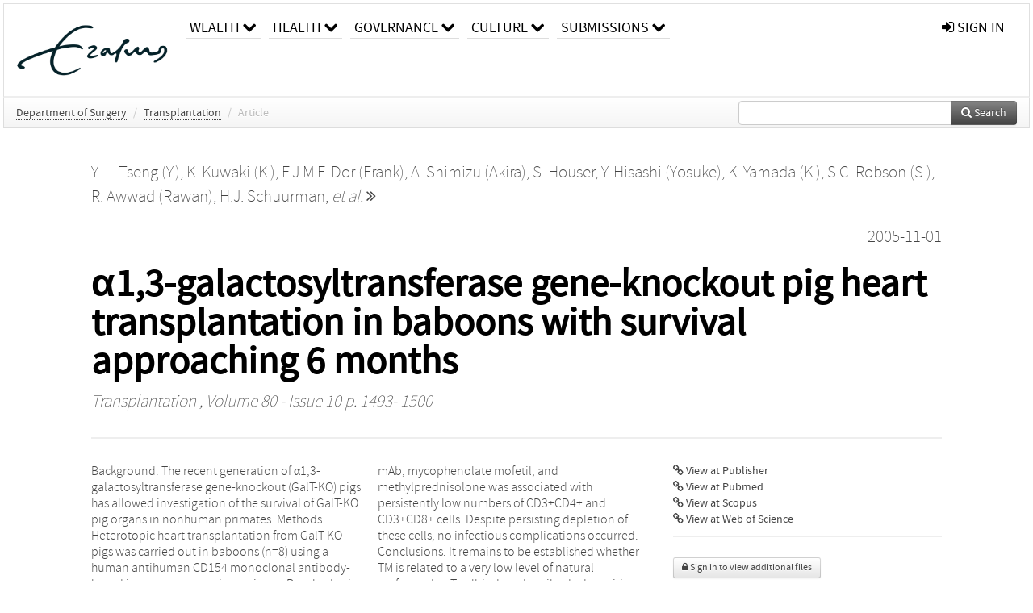

--- FILE ---
content_type: text/html; charset=UTF-8
request_url: https://repub.eur.nl/pub/64103
body_size: 29681
content:
<!DOCTYPE html>
<html lang="en">
    <head>
      <title>
        
  RePub, Erasmus University Repository:
  α1,3-galactosyltransferase gene-knockout pig heart transplantation in baboons with survival approaching 6 months

      </title>
      <meta http-equiv="X-UA-Compatible" content="IE=edge"/>
      <meta http-equiv="Content-Type" content="text/html; charset=UTF-8"/>
      <meta name="viewport" content="width=device-width, initial-scale=1.0"/>
      <meta name="keywords" content="α1,3-galactosyltransferase gene-knockout,Anti-CD154 monoclonal antibody,Baboon,Costimulatory blockade,Heart transplantation,Pig,Xenotransplantation"/>
      <meta name="citation_title" content="α1,3-galactosyltransferase gene-knockout pig heart transplantation in baboons with survival approaching 6 months"/>
      <meta name="citation_author" content="Tseng, Y."/>
      <meta name="citation_author" content="Kuwaki, K."/>
      <meta name="citation_author" content="Dor, Frank"/>
      <meta name="citation_author" content="Shimizu, Akira"/>
      <meta name="citation_author" content="Houser, S."/>
      <meta name="citation_author" content="Hisashi, Yosuke"/>
      <meta name="citation_author" content="Yamada, K."/>
      <meta name="citation_author" content="Robson, S."/>
      <meta name="citation_author" content="Awwad, Rawan"/>
      <meta name="citation_author" content="Schuurman, H.J."/>
      <meta name="citation_author" content="Sachs, D."/>
      <meta name="citation_author" content="Cooper, David"/>
      <meta name="citation_date" content="2005/11/01"/>
      <meta name="citation_publication_date" content="2005/11/01"/>
      <meta name="citation_online_date" content="2005/11/01"/>
      <meta name="citation_journal_title" content="Transplantation"/>
      <meta name="citation_volume" content="80"/>
      <meta name="citation_issue" content="10"/>
      <meta name="citation_issn" content="00411337"/>
      <meta name="citation_firstpage" content="1493"/>
      <meta name="citation_lastpage" content="1500"/>
      
      
      
      <meta name="citation_abstract" content="Background. The recent generation of α1,3-galactosyltransferase gene-knockout (GalT-KO) pigs has allowed investigation of the survival of GalT-KO pig organs in nonhuman primates. Methods. Heterotopic heart transplantation from GalT-KO pigs was carried out in baboons (n=8) using a human antihuman CD154 monoclonal antibody-based immunosuppressive regimen. Results. In six of the eight cases, graft survival extended to between approximately 2 and 6 months. All grafts developed thrombotic microangiopathy (TM). In particular, the clinical course of one baboon in which the graft functioned for 179 days is summarized. This baboon received aspirin (40 mg on alternate days) from day 4 in addition to heparin, which may have been a factor in the delay of onset and progression of TM and in prolonged graft survival. Maintenance therapy with anti-CD154 mAb, mycophenolate mofetil, and methylprednisolone was associated with persistently low numbers of CD3+CD4+ and CD3+CD8+ cells. Despite persisting depletion of these cells, no infectious complications occurred. Conclusions. It remains to be established whether TM is related to a very low level of natural preformed or T-cell-induced antibody deposition on the graft, inducing endothelial activation and injury, or to molecular incompatibilities in the coagulation mechanisms between pig and baboon, or to both. However, function of a pig organ in a baboon for a period approaching six months, which has not been reported previously, lends encouragement that the barriers to xenotransplantation will eventually be overcome. Copyright" />
      
      <meta name="citation_doi" content="10.1097/01.tp.0000181397.41143.fa" />
      
      
      <link rel="alternate" type="application/rdf+xml" title="VIVO"
            href="https://repub.eur.nl/pub/64103/rdf"/>

      <link rel="repository"
            href="https://repub.eur.nl/"/>
      <link rel="me"
            href="https://repub.eur.nl/pub/64103/"/>
      <link rel="view"
            href="https://repub.eur.nl/pub/64103"/>
      <link
            rel="shortcut icon"
            type="image/x-icon" href="https://repub.eur.nl/favicon.ico"/>
      
      <link rel="stylesheet" type="text/css" href="/static/css/bundle-1.css"/>
      

      

      <script type="text/javascript" src="/static/js/bundle-1.js"></script>
      
      <!--[if lt IE 9]>
          <script src="/static/js/html5.js"></script>
      <![endif]-->
      <!--[if lt IE 10]>
          <script src="/static/js/jquery.placeholder.js"></script>
          <script type="text/javascript">
          $(document).ready(function(){$('input').placeholder()});
          </script>
      <![endif]-->
      
  

      
    </head>
    <body>
      <div id="wrap">
      <header>
      <div class="navbar" style="margin-bottom:0">
        <div class="navbar-inner">
          <div class="container">
            
            <a class="brand"
               style="padding:10px;width:200px" href="https://repub.eur.nl/">
              <img
                   alt="university website"
                   style="width:100%" src="https://repub.eur.nl/eur_signature.png"/>
            </a>
            <a class="hidden"
               href="https://repub.eur.nl/year">Publications by Year</a>
            <ul class="nav">
              
              <li
                  class="dropdown">
                <a class="dropdown-toggle navlink"
                   data-toggle="dropdown" href="https://repub.eur.nl/#">
                  <span>Wealth</span>
                  <span class="icon-chevron-down" style="line-height:14px"></span>
                </a>
                <ul class="dropdown-menu">
                  <li>
                    <a href="https://repub.eur.nl/org/1">Erasmus Research Institute of Management (ERIM)</a>
                    
                  </li>
                  <li>
                    <a href="https://repub.eur.nl/org/9724">Erasmus School of Economics (ESE)</a>
                    
                  </li>
                  <li>
                    <a href="https://repub.eur.nl/org/9712">Rotterdam School of Management (RSM)</a>
                    
                  </li>
                </ul>
              </li>
              
              
              <li
                  class="dropdown">
                <a class="dropdown-toggle navlink"
                   data-toggle="dropdown" href="https://repub.eur.nl/#">
                  <span>Health</span>
                  <span class="icon-chevron-down" style="line-height:14px"></span>
                </a>
                <ul class="dropdown-menu">
                  <li>
                    <a href="https://repub.eur.nl/org/9755">Erasmus MC: University Medical Center Rotterdam</a>
                    
                  </li>
                  <li>
                    <a href="https://repub.eur.nl/org/9729">Erasmus School of Health Policy &amp; Management (ESHPM)</a>
                    
                  </li>
                </ul>
              </li>
              
              
              <li
                  class="dropdown">
                <a class="dropdown-toggle navlink"
                   data-toggle="dropdown" href="https://repub.eur.nl/#">
                  <span>Governance</span>
                  <span class="icon-chevron-down" style="line-height:14px"></span>
                </a>
                <ul class="dropdown-menu">
                  <li>
                    <a href="https://repub.eur.nl/org/9730">Erasmus School of Law</a>
                    
                  </li>
                  <li>
                    <a href="https://repub.eur.nl/org/9715">Public Administration (FSS)</a>
                    
                  </li>
                  <li>
                    <a href="https://repub.eur.nl/org/9734">Netherlands Institute for Government (NIG)</a>
                    
                  </li>
                  <li>
                    <a href="https://repub.eur.nl/org/9841">Institute for Housing and Urban Development Studies (IHS)</a>
                    
                  </li>
                </ul>
              </li>
              
              
              <li
                  class="dropdown">
                <a class="dropdown-toggle navlink"
                   data-toggle="dropdown" href="https://repub.eur.nl/#">
                  <span>Culture</span>
                  <span class="icon-chevron-down" style="line-height:14px"></span>
                </a>
                <ul class="dropdown-menu">
                  <li>
                    <a href="https://repub.eur.nl/org/9726">Erasmus School of History, Culture and Communication (ESHCC)</a>
                    
                  </li>
                  <li>
                    <a href="https://repub.eur.nl/org/9716">Erasmus School of Social and Behavioural Sciences(ESSB)</a>
                    
                  </li>
                  <li>
                    <a href="https://repub.eur.nl/org/9727">Erasmus School of Philosophy (ESPhil)</a>
                    
                  </li>
                  <li>
                    <a href="https://repub.eur.nl/org/9739">International Institute of Social Studies (ISS)</a>
                    
                  </li>
                </ul>
              </li>
              
              
              <li
                  class="dropdown">
                <a class="dropdown-toggle navlink"
                   data-toggle="dropdown" href="https://repub.eur.nl/#">
                  <span>Submissions</span>
                  <span class="icon-chevron-down" style="line-height:14px"></span>
                </a>
                <ul class="dropdown-menu">
                  <li>
                    <a href="https://repub.eur.nl/submit">Submitting Publications</a>
                    
                  </li>
                </ul>
              </li>
              
              
            </ul>
            <ul class="nav pull-right">
              <li id="fat-menu" class="dropdown">
                
                
                
                
                <a
                   class="dropdown-toggle" href="https://repub.eur.nl/login?next=/pub/64103">
                  <span class="icon-signin"></span> sign in
                </a>
              </li>
            </ul>
          </div>
        </div>
      </div>
      </header>
      <div id="breadcrumb" class="row-fluid">
        <div class="span12">
          
  <ul class="breadcrumb">
    <li>
      <a href="https://repub.eur.nl/org/9804">Department of Surgery</a>
      <span class="divider">/</span>
    </li>
    
    
    <li>
      
      <a href="https://repub.eur.nl/col/10905">Transplantation</a>
      <span class="divider">/</span>
    </li>
    
    
    <li class="active">Article</li>
    <li class="pull-right">
      <div
      class="input-append search-box"
      style="margin-top:-5px">
    
    <label for="search-query-box" style="display:none">Search:</label>
    
    <input type="text"
           class="input-large search-input"
           id="search-query-box"
           style="width:250px"
           value=""
           name="query"/>
    <a class="btn btn-primary search-button"
       style="border-bottom:1px solid rgba(0, 0, 0, 0.25)" href="https://repub.eur.nl/search#">
      <span class="icon-search"></span> Search
    </a>
  </div>
    </li>
  </ul>

        </div>
      </div>
      
        <div class="row-fluid">
          <div id="main-left" class="span1">
            
            
          </div>
          <div id="main" class="span10">
            <div id="content">
  <div class="page-header">
    <div class="clearfix">
      <p class="lead author-list pull-left">
        
          <span style="">
    <a href="https://repub.eur.nl/ppl/112839">
      <span>Y.-L. Tseng (Y.)</span></a><span>,
    
    
  </span>
  </span>
        
          <span style="">
    <a href="https://repub.eur.nl/ppl/112838">
      <span>K. Kuwaki (K.)</span></a><span>,
    
    
  </span>
  </span>
        
          <span style="">
    <a href="https://repub.eur.nl/ppl/2430">
      <span>F.J.M.F. Dor (Frank)</span></a><span>,
    
    
  </span>
  </span>
        
          <span style="">
    <a href="https://repub.eur.nl/ppl/125815">
      <span>A. Shimizu (Akira)</span></a><span>,
    
    
  </span>
  </span>
        
          <span style="">
    <a href="https://repub.eur.nl/ppl/32715">
      <span>S. Houser</span></a><span>,
    
    
  </span>
  </span>
        
          <span style="">
    <a href="https://repub.eur.nl/ppl/125816">
      <span>Y. Hisashi (Yosuke)</span></a><span>,
    
    
  </span>
  </span>
        
          <span style="">
    <a href="https://repub.eur.nl/ppl/112841">
      <span>K. Yamada (K.)</span></a><span>,
    
    
  </span>
  </span>
        
          <span style="">
    <a href="https://repub.eur.nl/ppl/112844">
      <span>S.C. Robson (S.)</span></a><span>,
    
    
  </span>
  </span>
        
          <span style="">
    <a href="https://repub.eur.nl/ppl/46651">
      <span>R. Awwad (Rawan)</span></a><span>,
    
    
  </span>
  </span>
        
          <span style="">
    <a href="https://repub.eur.nl/ppl/43055">
      <span>H.J. Schuurman</span></a><span>,
    
    <a
       href="#"
       onclick="$(this).hide();$(this).closest('.author-list').children('span').show();return false"
       >
      <i>et al.</i> <span class="icon-double-angle-right"></span>
    </a>
  </span>
  </span>
        
          <span style="display:none">
    <a href="https://repub.eur.nl/ppl/112845">
      <span>D.H. Sachs (D.)</span></a><span>
     and 
    
  </span>
  </span>
        
          <span style="display:none">
    <a href="https://repub.eur.nl/ppl/9001">
      <span>D.K.C. Cooper (David)</span></a>
  </span>
        
        <br class="clearfix"/>
        
      </p>
      <p class="lead pub_type pull-right">
        <span>2005-11-01</span>
      </p>
    </div>
    
    
      <h1>α1,3-galactosyltransferase gene-knockout pig heart transplantation in baboons with survival approaching 6 months</h1>
      
    
    <h2 style="display:none">Publication</h2>
    <h3 style="display:none">Publication</h3>
    
    
    <p class="lead">
      <em>
      <a href="https://repub.eur.nl/col/10905">Transplantation</a>
      
      ,
      Volume 80
      
      
        -
      
      
        Issue 10
      
      
        p. 1493-
        1500
      
      
      </em>
    </p>
    
  </div>
  <div class="row-fluid">
    <div class="span8">
      <!-- abstract text -->
      
      <p class="abstract">Background. The recent generation of α1,3-galactosyltransferase gene-knockout (GalT-KO) pigs has allowed investigation of the survival of GalT-KO pig organs in nonhuman primates. Methods. Heterotopic heart transplantation from GalT-KO pigs was carried out in baboons (n=8) using a human antihuman CD154 monoclonal antibody-based immunosuppressive regimen. Results. In six of the eight cases, graft survival extended to between approximately 2 and 6 months. All grafts developed thrombotic microangiopathy (TM). In particular, the clinical course of one baboon in which the graft functioned for 179 days is summarized. This baboon received aspirin (40 mg on alternate days) from day 4 in addition to heparin, which may have been a factor in the delay of onset and progression of TM and in prolonged graft survival. Maintenance therapy with anti-CD154 mAb, mycophenolate mofetil, and methylprednisolone was associated with persistently low numbers of CD3+CD4+ and CD3+CD8+ cells. Despite persisting depletion of these cells, no infectious complications occurred. Conclusions. It remains to be established whether TM is related to a very low level of natural preformed or T-cell-induced antibody deposition on the graft, inducing endothelial activation and injury, or to molecular incompatibilities in the coagulation mechanisms between pig and baboon, or to both. However, function of a pig organ in a baboon for a period approaching six months, which has not been reported previously, lends encouragement that the barriers to xenotransplantation will eventually be overcome. Copyright</p>
      <!-- video player -->
      
      <div id="publication-metadata">
          <table class="table">
            <thead>
              <tr><th colspan="2" class="publiation-metadata-header">Additional Metadata</th></tr>
            </thead>
            <tbody>
              <tr>
                <td style="min-width:120px">
		  <span class="publication-metadata-key">Keywords</span>
		</td>
                <td>
                  
                        <span
				      class="publication-metadata-value" key="Keywords">α1</span><span>,</span>
                  
                        <span
				      class="publication-metadata-value" key="Keywords">3-galactosyltransferase gene-knockout</span><span>,</span>
                  
                        <span
				      class="publication-metadata-value" key="Keywords">Anti-CD154 monoclonal antibody</span><span>,</span>
                  
                        <span
				      class="publication-metadata-value" key="Keywords">Baboon</span><span>,</span>
                  
                        <span
				      class="publication-metadata-value" key="Keywords">Costimulatory blockade</span><span>,</span>
                  
                        <span
				      class="publication-metadata-value" key="Keywords">Heart transplantation</span><span>,</span>
                  
                        <span
				      class="publication-metadata-value" key="Keywords">Pig</span><span>,</span>
                  
                        <span
				      class="publication-metadata-value" key="Keywords">Xenotransplantation</span>
                  
                </td>
              </tr>
              <tr>
                <td style="min-width:120px">
		  <span class="publication-metadata-key">Persistent URL</span>
		</td>
                <td>
                  
                        <a href="https://doi.org/10.1097/01.tp.0000181397.41143.fa">doi.org/10.1097/01.tp.0000181397.41143.fa</a><span>,</span>
                  
                        <a href="http://hdl.handle.net/1765/64103">hdl.handle.net/1765/64103</a>
                  
                </td>
              </tr>
              <tr>
                <td style="min-width:120px">
		  <span class="publication-metadata-key">Journal</span>
		</td>
                <td>
                  
                        
                          <a href="https://repub.eur.nl/col/10905">Transplantation</a>
                          
                        
                  
                </td>
              </tr>
	      <tr>
		<td class="publication-metadata-key">
		  
		  
		    Organisation
		  
		</td>
		<td>
		  <a href="https://repub.eur.nl/org/9804">Department of Surgery</a>
		</td>
	      </tr>
              <tr>
                <td><span class="publication-metadata-key">Citation</span><br/>
                <div class="btn-group dropup" id="citation-menu">
                  <a class="btn dropdown-toggle btn-small"
                     id="citation-menu-button"
                     data-toggle="dropdown"
                     href="#">
                    APA Style
                    <span class="icon-chevron-up"></span>
                  </a>
                  <ul class="dropdown-menu">
                    <li>
                      <a href="#" class="citation-style-pub" data-citation-style="aaa">
                        AAA Style
                      </a>
                    </li>
                    <li>
                      <a href="#" class="citation-style-pub" data-citation-style="apa">
                        APA Style
                      </a>
                    </li>
                    <li>
                      <a href="#" class="citation-style-pub" data-citation-style="cell">
                        Cell Style
                      </a>
                    </li>
                    <li>
                      <a href="#" class="citation-style-pub" data-citation-style="chicago">
                        Chicago Style
                      </a>
                    </li>
                    <li>
                      <a href="#" class="citation-style-pub" data-citation-style="harvard">
                        Harvard Style
                      </a>
                    </li>
                    <li>
                      <a href="#" class="citation-style-pub" data-citation-style="ieee">
                        IEEE Style
                      </a>
                    </li>
                    <li>
                      <a href="#" class="citation-style-pub" data-citation-style="mla">
                        MLA Style
                      </a>
                    </li>
                    <li>
                      <a href="#" class="citation-style-pub" data-citation-style="nature">
                        Nature Style
                      </a>
                    </li>
                    <li>
                      <a href="#" class="citation-style-pub" data-citation-style="vancouver">
                        Vancouver Style
                      </a>
                    </li>
                    <li>
                      <a href="#" class="citation-style-pub" data-citation-style="american-institute-of-physics">
                        American-Institute-of-Physics Style
                      </a>
                    </li>
                    <li>
                      <a href="#" class="citation-style-pub" data-citation-style="council-of-science-editors">
                        Council-of-Science-Editors Style
                      </a>
                    </li>
                    <li class="divider"/>
                    <li>
                      <a href="#" class="citation-format-pub" data-citation-format="bibtex">
                        BibTex Format
                      </a>
                    </li>
                    <li>
                      <a href="#" class="citation-format-pub" data-citation-format="endnote">
                        Endnote Format
                      </a>
                    </li>
                    <li>
                      <a href="#" class="citation-format-pub" data-citation-format="ris">
                        RIS Format
                      </a>
                    </li>
                    <li>
                      <a href="#" class="citation-format-pub" data-citation-format="csl">
                        CSL Format
                      </a>
                    </li>
                    <li>
                      <a href="#" class="citation-format-pub" data-citation-format="dois only">
                        DOIs only Format
                      </a>
                    </li>
                  </ul>
                </div>
                </td>
                <td id="citation-text">
                  <div class="csl-bib-body"><div class="csl-entry">Tseng, Y., Kuwaki, K., Dor, F., Shimizu, A., Houser, S., Hisashi, Y., … Cooper, D.  (2005).  α1,3-galactosyltransferase gene-knockout pig heart transplantation in baboons with survival approaching 6 months. <em>Transplantation</em>, <em>80</em>(10), 1493–1500. doi:10.1097/01.tp.0000181397.41143.fa</div></div>
                </td>
              </tr>
            </tbody>
          </table>
      </div>
    </div>
    <div class="span4">
      <ul class="publication-identifiers unstyled">
        <li>
          <a href="https://doi.org/10.1097/01.tp.0000181397.41143.fa"><span class="icon-link"></span> View at Publisher</a>
        </li>
        <li>
          <a href="http://www.ncbi.nlm.nih.gov/pubmed/16340796">
            <span class="icon-link"></span> View at Pubmed
          </a>
        </li>
        
        
        
        
        <li>
          <a href="http://www.scopus.com/inward/record.url?doi=10.1097/01.tp.0000181397.41143.fa&amp;partnerID=0">
            <span class="icon-link"></span> View at Scopus
          </a>
        </li>
        <li>
          <a href="http://ws.isiknowledge.com/cps/openurl/service?url_ver=Z39.88-2004&amp;rft_id=info:doi/10.1097/01.tp.0000181397.41143.fa">
            <span class="icon-link"></span> View at Web of Science
          </a>
        </li>
        
        
        
      </ul>
      <hr style="margin:5px 0px 5px 0px;"/>
      
      

      
      
      <div>
        <br/>
        <div>
          <a href="https://repub.eur.nl/login?next=/pub/64103" class="btn btn-small">
            <span class="icon-lock"></span>
            Sign in to view additional files
          </a>
        </div>
        
      </div>
      
      <br/>
    </div>
  </div>
</div>
            
          </div>
          <div id="main-right" class="span1">
            
            
          </div>
        </div>
      
      </div>
      <footer class="footer row-fluid">
        <div class="span10 offset1">
          <div class="row-fluid">
            <div class="span3">
              <a href="http://www.eur.nl">
                <img alt="university website" src="https://repub.eur.nl/eur_signature.png"/>
              </a>
              
              
              <ul class="unstyled">
                
              </ul>
              
            </div>
            <div class="span3">
              <ul class="unstyled">
                
              </ul>
            </div>
            <div class="span3">
              <ul class="unstyled">
                <li>
                  <div>
                    <h4>About</h4>
                    <ul class="unstyled" style="margin-left:0">
                      <li>
                        <div class="lead" style="margin:4px">
                          <a href="https://www.eur.nl/en/research/research-matters">
                            
                            Research Matters
                          </a>
                        </div>
                      </li>
                      <li>
                        <div class="lead" style="margin:4px">
                          <a href="https://www.eur.nl/en/campus/university-library/research-support/open-access">
                            
                            Open Access
                          </a>
                        </div>
                      </li>
                      <li>
                        <div class="lead" style="margin:4px">
                          <a href="https://www.eur.nl/disclaimer/privacy-statement">
                            
                            Privacy Statement
                          </a>
                        </div>
                      </li>
                    </ul>
                  </div>
                  
                </li>
              </ul>
            </div>
          </div>

        </div>
            <div class="span1">
            <a href="http://www.artudis.com"
               class="pull-right"
               style="margin: 170px 20px 10px 10px">
               <img src="/static/img/logo/artudis_small.png" width="100" alt="artudis website"/>
            </a>
            </div>
      </footer>
      <div id="modal-workflow-editor"
           class="modal hide fade">
        <div class="modal-header">
          <button type="button"
                  class="close"
                  data-dismiss="modal"
                  aria-hidden="true">&times;</button>
          <h3 id="modal-workflow-header">Workflow</h3>
        </div>
        <div id="modal-workflow-form"></div>
      </div>
      <div id="modal-iframe"
           style="width:800px"
           class="modal hide fade">
        <div class="modal-header">
          <button type="button"
                  class="close"
                  data-dismiss="modal"
                  aria-hidden="true">&times;</button>
          <h3 id="modal-iframe-header">Workflow</h3>
        </div>
        <div>
          <iframe id="modal-iframe-body" src="" style="width:100%;height:500px" frameborder="0" ></iframe>
        </div>
      </div>
      <div id="add-content-modal"
           class="modal hide fade">
        <div class="modal-header">
          <button type="button"
                  class="close"
                  data-dismiss="modal"
                  aria-hidden="true">&times;</button>
          <h3 id="modal-edit-header">Add Content</h3>
        </div>
        <div class="modal-body">
          <div class="btn-group btn-group-vertical"
               style="width:100%;max-height:600px;overflow:auto">
	    
	    <br/>
	    
              <a
		 class="btn btn-large"
		 style="margin:auto;width:300px" href="https://repub.eur.nl/user/add">User</a>
	    
              <a
		 class="btn btn-large"
		 style="margin:auto;width:300px" href="https://repub.eur.nl/pub/add">Publication</a>
	    
              <a
		 class="btn btn-large"
		 style="margin:auto;width:300px" href="https://repub.eur.nl/ppl/add">Person</a>
	    
              <a
		 class="btn btn-large"
		 style="margin:auto;width:300px" href="https://repub.eur.nl/org/add">Organisation</a>
	    
              <a
		 class="btn btn-large"
		 style="margin:auto;width:300px" href="https://repub.eur.nl/col/add">Collection</a>
	    
	  </div>
        </div>
        <div class="modal-footer">
          <a href="#"
             class="btn btn-primary"
             data-dismiss="modal">Close</a>
        </div>
      </div>
      
      
    </body>
</html>
